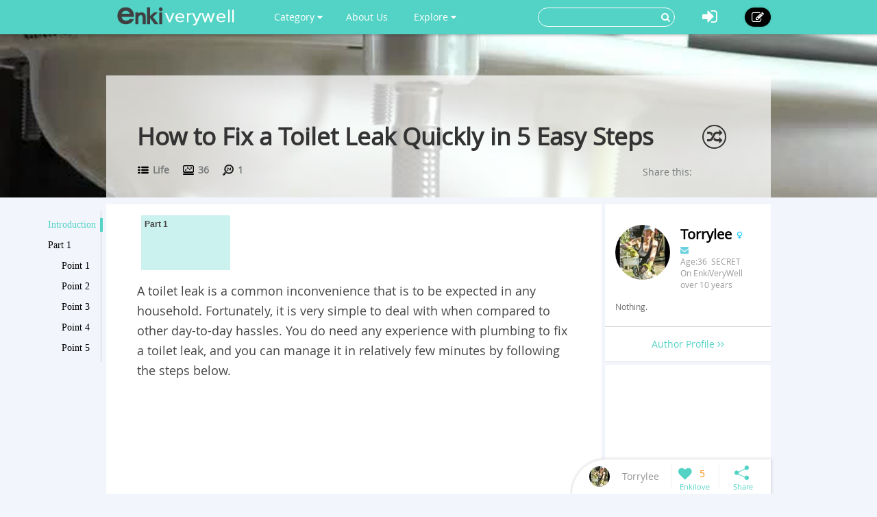

--- FILE ---
content_type: text/html; charset=utf-8
request_url: https://www.enkiverywell.com/how-to-fix-a-toilet-leak-quickly-in-5-easy-steps.html
body_size: 8298
content:




<!DOCTYPE html>
<html lang="en">
  <head>
    <meta charset="utf-8">
    <meta http-equiv="X-UA-Compatible" content="IE=edge">
    <meta name="viewport" content="width=device-width, initial-scale=1.0, user-scalable=no">
    <meta property="fb:pages" content="673412766088468" />
    <meta name="p:domain_verify" content="4431f557b5622deb5287aea6fe9353e2"/>
    
    
    <title>How to Fix a Toilet Leak Quickly in 5 Easy Steps - EnkiVeryWell</title>
    <meta name="Keywords" content="How to Fix a Toilet Leak Quickly in 5 Easy Steps">
    <meta name="author" content="Torrylee">

	
	<meta name="description" content=" A toilet leak is a common inconvenience that is to be expected in any household" />
	<meta property="og:description" content=" A toilet leak is a common inconvenience that is to be expected in any household" />
	
	<meta property="og:type" content="article" />
	<meta property="og:title" content="How to Fix a Toilet Leak Quickly in 5 Easy Steps" />
	<meta property="og:url" content="https://www.enkiverywell.com/how-to-fix-a-toilet-leak-quickly-in-5-easy-steps.html" />
	<meta property="og:image" content="//i.enkiverywell.com/3yaIX6hFfQrA4-lFHrjowCv4MP8=/400x0//images/2015/05/a2739d29a6bb5fb7808344132c131878.jpg"/>
	<meta property="og:site_name" content="EnkiVeryWell" />
	<meta property="article:published_time" content="2018-09-24T07:50:01+00:00" />
	<meta property="article:author" content="Torrylee" />
<script async src="//pagead2.googlesyndication.com/pagead/js/adsbygoogle.js"></script>
<script>
     (adsbygoogle = window.adsbygoogle || []).push({
          google_ad_client: "ca-pub-6682676397112519",
          enable_page_level_ads: true
     });
</script>	
	
	
		<link rel="canonical" href="https://www.enkiverywell.com/how-to-fix-a-toilet-leak-quickly-in-5-easy-steps.html"/>
	
		


    <!-- Le styles -->
    <link href="/s/css/font-awesome.min.css" rel="stylesheet">
    <link href="/s/css/bootstrap.min.css" rel="stylesheet">
    <link href="/s/css/main.css" rel="stylesheet">
    <link href="/s/css/base.css" rel="stylesheet">
    <link href="/s/images/enkivillage-favicon.ico" rel="icon" type="image/x-icon">
    <link href="/s/images/enkivillage-favicon.ico" rel="shortcut icon" type="image/x-icon">
    <link rel="apple-touch-icon" sizes="64x64" href="/images/enkivillage-apple-icon.png">
    
    <link href="/s/css/editor.css" rel="stylesheet"/>
    <link href="/s/css/mingda.css" rel="stylesheet"/>
    <link href="/s/css/article_view.css" rel="stylesheet"/>
	<link href="/s/css/default_editor.css" rel="stylesheet">

    



    <!-- Le HTML5 shim, for IE6-8 support of HTML5 elements -->
    <!--[if lt IE 9]>
      <script src="{% static 'js/html5.js"></script>
      <script src="{% static 'js/respond.src.js"></script>  
    <![endif]-->

  </head>

  <body data-spy="scroll" data-target="#myaffix" data-offset="100" >
  
  
    <div class="navbar navbar-fixed-top index-hidden">
      <div class="navbar-inner">
        <div class="container">
        	<div class="navbar-header">
	        	<a class="navbar-brand" href="/">
	        		<span></span>
	        	</a>
				<!--hide,show for mobile start-->
	        	<i class="fa fa-bars headerFold"></i>
				<!--hide,show for mobile end-->
        	</div>
	        <ul class="nav navbar-nav navbar-left">
	        	<li class="dropdown category-button"><a href="" class="dropdown-toggle" data-toggle="dropdown">Category <i class="fa fa-caret-down"></i></a>
		        	<ul class="dropdown-menu category-ul">
		        		
		        			<li>
								<a href="/category:food-drink/">
									<span class="nav-cate-3 img"></span>
									<div class="text">Food &amp; Drink</div>
								</a>
							</li>
						
		        			<li>
								<a href="/category:health-wellness/">
									<span class="nav-cate-4 img"></span>
									<div class="text">Health &amp; Wellness</div>
								</a>
							</li>
						
		        			<li>
								<a href="/category:life/">
									<span class="nav-cate-5 img"></span>
									<div class="text">Life</div>
								</a>
							</li>
						
		        			<li>
								<a href="/category:beauty-style/">
									<span class="nav-cate-13 img"></span>
									<div class="text">Beauty &amp; Style</div>
								</a>
							</li>
						
		        			<li>
								<a href="/category:pets/">
									<span class="nav-cate-14 img"></span>
									<div class="text">Pets</div>
								</a>
							</li>
						
		        	</ul>
		        </li>
		        <li class><a href="/category:EnkiVeryWell/">About Us</a></li>
	        	<li class="dropdown"><a href="" class="dropdown-toggle" data-toggle="dropdown">Explore <i class="fa fa-caret-down"></i></a>
		            <ul class="dropdown-menu explore-ul">
		                <li><a href="/topic:random"><span class="fa fa-random"></span>Random Articles</a></li>
		                <li><a href="/topic"><span class="fa fa-file-text-o"></span>Recently Published</a></li>
		                <li><a href="/topic:enkilove/rank/"><span class="fa fa-heart-o"></span>Enkilove Ranking</a>
		              </ul>
		        </li>
	       </ul>
	      
	       
		    <div class="nav-create navbar-right"><a href="/topic:beginCreateArticle" ><i class="fa fa-edit"></i></a></div>
			<div class="nav-logout navbar-right dropdown">
				<a class="dropdown-toggle" data-toggle="dropdown"><i class="fa fa-sign-in"></i></a>
				<div class="dropdown-menu login-box">
			              <form action="/accounts/login/?next=/how-to-fix-a-toilet-leak-quickly-in-5-easy-steps.html" method="post"><input type='hidden' name='csrfmiddlewaretoken' value='AQBP3otQkoGrEeC5rYPNQmXwfMP5aXWf' />
			              	 <input type="hidden" name="this_is_the_login_form" value="1">
			              	 <div class="row">
			              	 	<div class="col-md-12 r-1">Log In</div>
			              	 	<div class="col-md-12 r-2"><input class="form-control" type="text" name="username" id="id_username" placeholder="Username/Email"></div>
			              	 	<div class="col-md-12 r-3"><input class="form-control" type="password" name="password" id="id_password" placeholder="Password"></div>
			              	 	<div class="col-md-12 r-4 checkbox">
								  <label><input type="checkbox"> Remember me </label>
								</div>
			              	 	<div class="col-md-12 col-sm-12 col-xs-12 r-5"><button type="submit" class="btn btn-info">LOG IN</button></div>
			              	 	<div class="col-md-12 col-sm-12 col-xs-12 r-6"><span>or</span></div>
			              	 	<div class="col-md-6 col-sm-6 col-xs-6 r-7">
			              	 		<a href="/login/google-oauth2/" class="google"><i class="fa fa-google-plus"></i>Google+</a>
			              	 		<a href="/login/facebook/" class="facebook"><i class="fa fa-facebook"></i>Facebook</a>
			              	 		
			              	 	</div>
			              	 	<div class="col-md-6 col-sm-6 col-xs-6 r-8"><a href="/#reg-panel">Create an account</a></div>
			              	 	<div class="col-md-6 col-sm-6 col-xs-6 r-8"><a href="/accounts/password/reset/">Forgot  password?</a></div>
			              	 </div>
			          	  </form>
		         </div>
			</div>
			
			
			<form class="navbar-form navbar-right" action="/search" role="search">
			  	<div class="form-group">
			    	<input type="text" name="q">
			    	<button type="submit" class="btn btn-primary"><i class="fa fa-search"></i></button>
			 	</div>			  
			</form>
        </div>
      </div>
    </div><!-- /navbar -->
    
    

<div class="top-bg" style="background-image:url(//i.enkiverywell.com/eUEyH2JcC9E61fHBV0sszGvbMJs=/1900x465//images/2015/05/a2739d29a6bb5fb7808344132c131878.jpg)"></div>

<div class="container main-body" >
	<div class="row">
		<div class="big-heading">
			<div class="heading">
				<h1>How to Fix a Toilet Leak Quickly in 5 Easy Steps</h1>
				<div class="count">
					<div class="cate" title=""><span></span><a href="/category:life/"> Life</a></div>
					<div class="total-visit" title=""><span></span> 36</div>
					<div class="day-visit" title=""><span></span> 1</div>
				</div>
				
				<span class="random-btn"><a href="/topic:random"><i class="fa fa-random"></i></a></span>
                
				<script>
					if( !/Android|webOS|iPhone|iPad|iPod|BlackBerry|IEMobile|Opera Mini/i.test(navigator.userAgent) ){
						document.write('<div class="addthis_sharing_toolbox" data-title="How to Fix a Toilet Leak Quickly in 5 Easy Steps-EnkiVeryWell.com" data-url="http://www.enkiverywell.com/how-to-fix-a-toilet-leak-quickly-in-5-easy-steps.html">Share this:</div>');				
					}
				</script>
				<script type="text/javascript" src="//s7.addthis.com/js/300/addthis_widget.js#pubid=ra-54ffa7365f809524" async="async"></script>
				
			</div>
		</div>
	</div>
</div>

    
    
    
    <div class="container main-body">
    	
<!--  left affix -->
<div id="myaffix">
   	<div class="sidecatelog" data-spy="affix" data-offset-top="200" data-top-o="90">
   		<div class="side-content">
   			<dl>
   			
			
				<dd class="item1 active"><a href="#affix-section-0">Introduction</a><span></span></dd>
				
			
			
				<dd class="item1"><a href="#affix-section-1">
					
					Part 1
				
				</a><span></span></dd>
				
				
				<dd class="item2"><a href="#affix-section-1-elem-0">
					
						Point 1
					
				</a><span></span></dd>
				
				
				
				<dd class="item2"><a href="#affix-section-1-elem-1">
					
						Point 2
					
				</a><span></span></dd>
				
				
				
				<dd class="item2"><a href="#affix-section-1-elem-2">
					
						Point 3
					
				</a><span></span></dd>
				
				
				
				<dd class="item2"><a href="#affix-section-1-elem-3">
					
						Point 4
					
				</a><span></span></dd>
				
				
				
				<dd class="item2"><a href="#affix-section-1-elem-4">
					
						Point 5
					
				</a><span></span></dd>
				
				
			
			
   			</dl>
   		</div>
   		<div class="side-line"></div>
		<div class="side-btn">
			<div class="side-up" data-scroll-size="100"><i class="fa fa-angle-up"></i></div>
			<div class="side-down" data-scroll-size="100"><i class="fa fa-angle-down"></i></div>
		</div>
   	</div>
</div>


<div id="fixed-bottom">
<div class="fixed-bottom-tool active">
		<div class="user-tool">
		<a href="/user/profile/1900">
			
				<img src="//i.enkiverywell.com/ez480Ozd9JcFPpzK9m4qI7_FCbo=/30x30//p_images/profile-f7a3b196780f7f1a4cbc1157b9061156.jpg">
			
			<div class="user-name" title="Torrylee"><div>Torrylee</div></div></a>
		</div>
		<div class="enkilove-tool">
			
				<i class="fa fa-heart" action="/topic:favour/how-to-fix-a-toilet-leak-quickly-in-5-easy-steps/"></i>
			
			<span> 5</span>
		</div>
		<div class="share-tool">
			<span class="dropdown-toggle" data-toggle="dropdown"></span>
			
			<div class="dropdown-menu">
				<span class="triangle"></span>
				<div class="addthis_sharing_toolbox" data-title="How to Fix a Toilet Leak Quickly in 5 Easy Steps-EnkiVeryWell.com" data-url="http://www.enkiverywell.com/how-to-fix-a-toilet-leak-quickly-in-5-easy-steps.html"></div>
			</div>
		</div>
		<div class="gotop"><span></span></div>
</div>
</div>

<!--  /left affix -->

    	<div class="row">
		  

		
		  <div class="col-md-9 col-xs-12" role="main">
		      
			
<div id="main-content" class="mingda">
	<!-- panels for sections -->
    
	
	<!-- Introduction panel -->
	<div class="panel panel-default intro-panel" id="affix-section-0">
	    <!--<h2 class="panel-heading">Introduction</h2>-->
  		
	  <div class="panel-body">
	  	<div class="panel-body-inner" id="Introduction0">
	  		<div class="row">
	  		<!--
	  			<div class="col-md-12  col-xs-12 first-line">
	  				<span>Catalogue</span>
	  			</div>
	  		-->
	  			<div class="col-md-12 col-xs-12 second-line">
	  				<div class="list_carousel">
						<ul id="intro_slider">
						
							
	  				 	
		  				 	 
							  
						
							
							<li>
								<a href="#affix-section-1"  title="Jump to Part 1-2">
									
							   			<span class="over-lay">
							   		
						   				<p>
						   					
						   						Part 1
						   					
						   				</p>
						   			</span>
						   		</a>
							</li>
	  				 		
	  				 	
		  				 	 
							  
						
						</ul>
						<div class="clearfix"></div>
						<a id="intro_prev" class="prev" href="#"><i class="fa fa-angle-left"></i></a>
						<a id="intro_next" class="next" href="#"><i class="fa fa-angle-right"></i></a>
					</div>
	  			</div>
	  			
	  			
	  			<div class="col-md-12 col-xs-12 third-line">
	  				<p>A toilet leak is a common inconvenience that is to be expected in any household. Fortunately, it is very simple to deal with when compared to other day-to-day hassles. You do need any experience with plumbing to fix a toilet leak, and you can manage it in relatively few minutes by following the steps below.</p>
                    
                    <div style="margin-bottom:5px">
                        <script async src="https://pagead2.googlesyndication.com/pagead/js/adsbygoogle.js?client=ca-pub-6682676397112519"
                             crossorigin="anonymous"></script>
                        <!-- enkiverywell-below-third-line-p1 -->
                        <ins class="adsbygoogle"
                             style="display:block"
                             data-ad-client="ca-pub-6682676397112519"
                             data-ad-slot="4603006401"
                             data-ad-format="auto"
                             data-full-width-responsive="true"></ins>
                        <script>
                             (adsbygoogle = window.adsbygoogle || []).push({});
                        </script>
                    </div>
                    
	  			</div>
	  			<div class="col-md-12 col-xs-12 forth-line">
	  				
	  				
	  			 		
		  			    <div class="only-one-media">
		  			    
				  			<div class="img-div"> 
						    	
						     	<img src="//i.enkiverywell.com/VGA_SonMpTndD6V1u-IQcgv-iQY=/800x0//images/2015/05/a2739d29a6bb5fb7808344132c131878.jpg"  class="for-pin" style="width:100%">
						     	
				  			</div>
				  			
		  			    </div>
		  			    
					
			    	
	  			</div>
	  			
	  		</div>
	  		
	  		
				<script async src="//pagead2.googlesyndication.com/pagead/js/adsbygoogle.js"></script>
				<!-- enkivillage-desktop-main -->
				<ins class="adsbygoogle"
				     style="display:inline-block;width:100%;height:90px;"
				     data-ad-client="ca-pub-6682676397112519"
				     data-ad-slot="5775891981"></ins>
				<script>
				(adsbygoogle = window.adsbygoogle || []).push({});
				</script>
			
			
	  	</div>
	  </div>
	  
	</div>
	<!-- /introdution panel -->
	
	
	
	
	
	
	<!-- Steps panel -->
    

	
	
	<!-- Steps panel -->
    

	
	<div class="anchor panel panel-default steps-panel" id="affix-section-1">
	  <h2 class="panel-heading">Part 1</h2>
	  <div class="panel-body">
		
		
	  	
	  	<div class="anchor panel-body-inner" id="affix-section-1-elem-0">
	  		<div class="element-text">
	  			<span class="">1<!--i class="fa fa-quote-right"></i--></span>
	  			
	  			<p><strong>Step 1 - Locate the Leak</strong></p><p>Check whether the water collecting on the floor is close to the toilet valve. If it is, the toilet valve is most probably the source of the leak. Tighten it using 2 wrenches If the does not stop, you will have to replace the valve. Before doing this, shut off the main water source, or you cause a flood.</p>
	  		</div>
	  		
	  		
	  	</div>
	  	
	  	<div class="anchor panel-body-inner" id="affix-section-1-elem-1">
	  		<div class="element-text">
	  			<span class="">2<!--i class="fa fa-quote-right"></i--></span>
	  			
	  			<p><strong>Step 2 - Check the Hose</strong></p><p>If you see that the leak is not the result of a faulty toilet valve, check the hose that transfers the water from the tank to the source. If the hose has any tears, you will have to replace it. If not, try to tighten it using the channel locks. If the leak still does not stop, tighten the nut which holds the fill valve.</p>
	  		</div>
	  		
	  		
	  	</div>
	  	
	  	<div class="anchor panel-body-inner" id="affix-section-1-elem-2">
	  		<div class="element-text">
	  			<span class="">3<!--i class="fa fa-quote-right"></i--></span>
	  			
	  			<p><strong>Step 3 - Replace the Gaskets</strong></p><p>If after completing Step 2 there is still leaking, the gaskets are most probably defective. Before replacing them, shut off the water source and drain the tank. Then undo the hose and open the tank lid, while holding the fill valve and unscrewing the nut at the tank’s bottom. You can now replace the gaskets with new ones.</p>
	  		</div>
	  		
	  		
	  	</div>
	  	
	  	<div class="anchor panel-body-inner" id="affix-section-1-elem-3">
	  		<div class="element-text">
	  			<span class="">4<!--i class="fa fa-quote-right"></i--></span>
	  			
	  			<p><strong>Step 4 - Check the Seal</strong></p><p>If the water is leaking between the toilet bowl and the tank, the problem is most like the seal between them. If the seal is worn out or set incorrectly, it must be replaced. Once again, make sure to shut off the valve and drain the tank before proceeding. Then unscrew the bolts which hold the toilet bowl and the tank together. Pull the tank upwards so you can inspect the seal. If it is broken or worn out replace it, and put the components back as they were.</p>
	  		</div>
	  		
	  		
	  	</div>
	  	
	  	<div class="anchor panel-body-inner" id="affix-section-1-elem-4">
	  		<div class="element-text">
	  			<span class="">5<!--i class="fa fa-quote-right"></i--></span>
	  			
	  			<p><strong>Step 5 - Replace the Wax Rings</strong></p><p>Another possible source for the leak is the wax ring, especially if the water is leaking on the bottom base. In this case, tighten the screws that hold the toilet base to the floor.</p><p>If the leak persists, then you have to replace the wax ring. After shutting the water off, drain the toilet bowl and unscrew the base. Lift the toilet bowl and clean the existing wax off the drain. Put the new wax rings in place and set up the toilet as it was. Turn the water back on, and the leakage should stop.</p><p>Fixing a toilet leak is not really such a big deal, although the source of the leak may be various. If the problem persists, you can always contact a professional plumber, but following these steps should help you resolve any leakage problems on your own.</p>
	  		</div>
	  		
	  		
	  	</div>
	  	
	  </div>
	</div>
	<!-- /steps panel -->
	
	
	
  	
	<div class="anchor panel panel-default">
	  <div class="panel-body">
	  	<div class="panel-body-inner">
	  		
				<script async src="//pagead2.googlesyndication.com/pagead/js/adsbygoogle.js"></script>
				<!-- enkivillage-desktop-main -->
				<ins class="adsbygoogle"
				     style="display:inline-block;width:100%;height:90px"
				     data-ad-client="ca-pub-6682676397112519"
				     data-ad-slot="5775891981"></ins>
				<script>
				(adsbygoogle = window.adsbygoogle || []).push({});
				</script>
			
		</div>
	</div>
	</div>
	

	
	
	
		
	
	
	
		
	
	
<!-- comment panel -->
	<div class="panel comment-panel">
		<div class="panel-heading">
			 ANY IDEAS ABOUT THIS TOPIC?
              
			 <!--<div class="add-cmt-btn">Be The First To Comment</div> -->
		</div>
		<div class="comment-area">
		<!--comment post area-->
				
				    
				    <form action="/post" method="POST">
				    <input type='hidden' name='csrfmiddlewaretoken' value='AQBP3otQkoGrEeC5rYPNQmXwfMP5aXWf' />
				    <textarea cols="40" id="id_comment" maxlength="3000" name="comment" rows="10">
</textarea>
				    <input id="id_honeypot" name="honeypot" type="text" />
				    <input id="id_content_type" name="content_type" type="hidden" value="mdarticle.mdarticlemeta" />
				    <input id="id_object_pk" name="object_pk" type="hidden" value="2898" />
				    <input id="id_timestamp" name="timestamp" type="hidden" value="1769073561" />
				    <input id="id_security_hash" maxlength="40" name="security_hash" type="hidden" value="10b589552a443f1a53998b1d03f39cbbf4b9ff2f" />
				    <input type="hidden" name="next" value="/how-to-fix-a-toilet-leak-quickly-in-5-easy-steps.html" />
				    <div class="reg-panel">
				    <p><i class="fa fa-info-circle"></i>Please <a href="/accounts/login/">Log In</a> or add your name and email to post the comment.</p>
				    	<div>NAME:<input id="id_name" maxlength="50" name="name" type="text" /></div>
				    	<div>EMAIL:<input id="id_email" name="email" type="email" /></div>
				    </div>
				    <div class="submit-panel">
				    	<input type="button" value="Comment" id="id_submit"/>
				    	<input type="button" value="Cancel" id="id_cancel"/>
				    </div>
				    </form>
				
			</div>
		<!--end of comment post area-->
			
		<div class="panel-body">
			<div class="comment-list">
				<ul>
					
				</ul>
				
				<a class="more-comments" href="/comment/detail/how-to-fix-a-toilet-leak-quickly-in-5-easy-steps.html">View All Comments /Add Comment</a>
				
			</div>
		</div>
	</div>
<!-- comment panel -->
<div class="panel">
<div class="panel-body" style="padding-top:20px;">
	<!-- 
<script async src="//pagead2.googlesyndication.com/pagead/js/adsbygoogle.js"></script>
<ins class="adsbygoogle"
     style="display:block"
     data-ad-format="autorelaxed"
     data-ad-client="ca-pub-6682676397112519"
     data-ad-slot="4541429185"></ins>
<script>
     (adsbygoogle = window.adsbygoogle || []).push({});
</script>
	 -->
	
</div>
</div>

	
</div><!-- /role base content-->

		</div><!-- /role main-->
		
		
<div class="col-md-3  col-xs-12" role="">

	<aside class="row aside-right" >
		<section  class="col-md-12 hidden-sm col-xs-12 meet-the-author">
			<div class="section-body">
				<div class="inner-meta">
					
					<img src="//i.enkiverywell.com/ogHz1Or3tktfmZDI6ibrw5DNWHw=/100x100//p_images/profile-f7a3b196780f7f1a4cbc1157b9061156.jpg">
					
					<p>
						<strong>
						
							Torrylee
						
						</strong>
						
						<span class="female-icon"></span>
						
					</p>
					<p class="contact">
						<a><i class="fa fa-envelope" id="Contact-sendmail"></i></a>
						
						
					</p>
					<P>Age:36&nbsp;&nbsp;SECRET</P>
					<p>On EnkiVeryWell over 10 years</p>
					
					<div class="intro intro-min">
						Nothing.
						
					</div>
					<div class="intro intro-max">
						Nothing.
						<p><span class="intro-fold">fold it <i class="fa fa-long-arrow-up"></i></span></p>
					</div>
					
				</div>
			</div>
			<div class="section-footer">
				<a class="author-profile" href="/user/profile/1900">
				Author Profile <i class="fa fa-angle-right"></i><i class="fa fa-angle-right"></i>
				</a>
			</div>
		</section>
		
		<section  class="col-md-12 col-sm-12 col-xs-12">
			<div class="section-body" style="padding:0;">
			
	  	
	  		
			<script async src="//pagead2.googlesyndication.com/pagead/js/adsbygoogle.js"></script>
			<!-- enkivillage-right-sticky -->
			<ins class="adsbygoogle"
				 style="display:block;width:100%;height:245px;"
				 data-ad-client="ca-pub-6682676397112519"
				 data-ad-slot="4884901586"></ins>
			<script>
			(adsbygoogle = window.adsbygoogle || []).push({});
			</script>
			
		
			</div>
		</section>
		
		
		
		
		<section  class="col-md-12 col-sm-12 col-xs-12 ads poster">
			<div class="section-body">
				
					
					<div style="background-color:#fff">
						<script async src="//pagead2.googlesyndication.com/pagead/js/adsbygoogle.js"></script>
						<!-- enkivillage-large-skyscraper -->
						<ins class="adsbygoogle"
						     style="display:inline-block;width:100%;height:600px;"
						     data-ad-client="ca-pub-6682676397112519"
						     data-ad-slot="6018162388"></ins>
						<script>
						(adsbygoogle = window.adsbygoogle || []).push({});
						</script>
					</div>
					
				
			</div>
		</section>

	  </aside>

	</div><!-- /right_content -->

		</div>
    </div> <!-- /container -->
    


<style type="text/css">
.random-rcd{padding:0 15px;text-align:left;margin-top: 10px;background-color: rgba(255,255,255,0.7);}
.random-rcd>.rcd-heading{font-weight:700;padding-top: 10px;font-size: 1.5em;}
.random-rcd>.rcd-heading>span{color:#808080;float:right;margin-top:3px;margin-right:10px;cursor:pointer;}
.random-rcd>.rcd-heading>span.loading{transition:all 0.5s;-o-transition:all 0.5s;-ms-transition:all 0.5s;-webkit-transition:all 0.5s;transform:rotate(360deg);-o-transform:rotate(360deg);-ms-transform:rotate(360deg);-webkit-transform:rotate(360deg);}
.random-rcd>.rcd-body>ul{list-style:none;font-size:1.1em;padding:0 20px 10px;margin:10px 0;}
.random-rcd>.rcd-body>ul>li{padding:3px 0;color:#808080;cursor:pointer;}
.random-rcd>.rcd-body>ul>li:hover{color:#000;text-decoration:none;}
.row .random-rcd>.rcd-body>ul>li>.fa{margin-right:10px;}
.register-footer{text-align:center;height: 220px;width: 100%;overflow: hidden;background: #53d3c5;margin-bottom: -50px;background-repeat: no-repeat;background-attachment: fixed;background-position: 0 100%;background-image: url(/s/images/activity-images/activity-poster-bottom.jpg);}
.register-footer .activity-btn{margin-top:80px;}

a.activity-btn{color:#fff;	cursor:pointer;background: #57c406;padding: 10px 60px;display: inline-block;font-size: 1.2em;border-radius: 30px;margin:30px 0;transition:all 0.2s;-o-transition:all 0.2s;-ms-transition:all 0.2s;-webkit-transition:all 0.2s;}
a.activity-btn:hover{text-decoration:none;background:#51b208;}
</style>

<div class="register-footer hidden-xs">
<div class="container">
<!--
	 <div class="col-md-6 col-xs-12" role="main-footer">
 				<div class="random-rcd">
 					<div class="rcd-heading">Recommended Topics<span class="random-title-btn fa fa-refresh"></span></div>
 					<div class="rcd-body">
 						<ul class="rcd-list" data-count=18833 id="rcd-list">
 						</ul>
 					</div>
				</div>
	</div>
	-->
	<a class="activity-btn" href="/topic:beginCreateArticle">Start Your Writing Now!</a>
</div>
</div>

    
    
    
    <footer class="index-footer-hidden">
    	<div class="container">
    		<div class="row">
    			<div class="footer-links">
	    			<div class="item"><a href="/">Home</a></div>
	    			<div class="item"><a href="/terms-of-use.html">Terms Of Use</a></div>
	    			<div class="item"><a href="/category:EnkiVeryWell/">About EnkiVeryWell</a></div>
	    			<div class="item"><a href="/how-to-write-an-article-on-enki.html">How To Write</a></div>
	    			<!--  
	    			
	    				<div class="item"><a href="/">Log In</a></div>
	    			-->
    			</div>
				<div class="footer-share">
					<div>
						<label>FOLLOW US :</label>
						<a href="https://www.facebook.com/enkivillage?skip_nax_wizard=true&ref_type=bookmark"><i class="fa fa-facebook"></i></a>
						<a href="https://twitter.com/Enkivillage"><i class="fa fa-twitter"></i></a>
						<a href="https://plus.google.com/107691868219194091281"><i class="fa fa-google-plus"></i></a>
						<a href="https://www.pinterest.com/enkivillage/"><i class="fa fa-pinterest"></i></a>
					</div>
		   		</div>
    		</div>
    	</div>
   		<div class="container">
            <span class="footer-poweredby">
                All texts are contributed by our excellent writers
                <img src="https://upload.wikimedia.org/wikipedia/commons/e/e0/Accessories-text-editor.svg" />
                . Powered by EnkiVeryWell.com.</span>
    	</div>
      <div style="display:none">Server responsed at: 01/22/2026 9:19 a.m.</div>
    </footer>

    <script src="/s/js/jquery-1.11.1.min.js"></script>
    <script src="/s/js/bootstrap.min.js"></script>
    <script src="/s/js/jasny-bootstrap.min.js"></script>
    <script>
		$(function(){
			$('.headerFold').on('click',function(){
				$('.navbar-inner .navbar-left').toggle();
			});
		});
    </script>
     <!--[if lt IE 9]>
      <script src="/s/js/ie8-customed.js"></script>  
    <![endif]--> 
    
    <script src="/s/js/modernizr.custom.17475.js"></script>
    <script type="text/javascript" src="/s/js/jquery.carouFredSel-6.2.1.js"></script>
    <script type="text/javascript" src="/s/js/marked.js"></script>
    <script type="text/javascript" src="/s/js/article_view.js"></script>
    <script src="/s/js/template-native.js"></script>
	<script type="text/javascript">
	$(function(){
		scroll_action();
		//Scrolled by user interaction
		$('#intro_slider').carouFredSel({
			auto: false,
			prev: '#intro_prev',
			next: '#intro_next',
			pagination: "#",
			circular: false,
			scroll: 3,
			onNeither:function(){
				$("#intro_prev").show();
				$("#intro_next").show();
			},
			onFirst:function(){
				$("#intro_prev").hide();
			},
			onLast:function(){
				$("#intro_next").hide();
			}
		});
	});
	</script>

	

	
	<script id="mailsend-tmp" type="text/html">
		<div id="MailSendWindow">
			<form role="form" method="post" id="mailsend-form"><input type='hidden' name='csrfmiddlewaretoken' value='AQBP3otQkoGrEeC5rYPNQmXwfMP5aXWf' />
				<div class="mailsend-title">Send Email<i class="fa fa-times"></i></div>
				<div class="mailsend-body">
					<ul>
						<li><span><input name="sendto" type="text" value="Torrylee" placeholder="@"/></span><input value="AnonymousUser" type="hidden" name="sendfrom"/></li>
						<li><span><input name="title" maxlength="255" type="text" placeholder="title:"/></span></li>
						<li class="emailsend-text"><textarea cols="70" rows="10" maxlength="999" placeholder="" name="content"></textarea></li>
					</ul>
				</div>
				<div class="mailsend-submit"><div class="cancel-button">Cancel</div><div class="mailsend-button">Send</div></div>
			</form>
		</div>
	</script>


    
    
  <script defer src="https://static.cloudflareinsights.com/beacon.min.js/vcd15cbe7772f49c399c6a5babf22c1241717689176015" integrity="sha512-ZpsOmlRQV6y907TI0dKBHq9Md29nnaEIPlkf84rnaERnq6zvWvPUqr2ft8M1aS28oN72PdrCzSjY4U6VaAw1EQ==" data-cf-beacon='{"version":"2024.11.0","token":"34b79a0086a44c00b65bda6fe762bad5","r":1,"server_timing":{"name":{"cfCacheStatus":true,"cfEdge":true,"cfExtPri":true,"cfL4":true,"cfOrigin":true,"cfSpeedBrain":true},"location_startswith":null}}' crossorigin="anonymous"></script>
</body>
</html>


--- FILE ---
content_type: text/html; charset=utf-8
request_url: https://www.google.com/recaptcha/api2/aframe
body_size: 266
content:
<!DOCTYPE HTML><html><head><meta http-equiv="content-type" content="text/html; charset=UTF-8"></head><body><script nonce="fRirrMy50p6sKy6l1RV9XA">/** Anti-fraud and anti-abuse applications only. See google.com/recaptcha */ try{var clients={'sodar':'https://pagead2.googlesyndication.com/pagead/sodar?'};window.addEventListener("message",function(a){try{if(a.source===window.parent){var b=JSON.parse(a.data);var c=clients[b['id']];if(c){var d=document.createElement('img');d.src=c+b['params']+'&rc='+(localStorage.getItem("rc::a")?sessionStorage.getItem("rc::b"):"");window.document.body.appendChild(d);sessionStorage.setItem("rc::e",parseInt(sessionStorage.getItem("rc::e")||0)+1);localStorage.setItem("rc::h",'1769073564173');}}}catch(b){}});window.parent.postMessage("_grecaptcha_ready", "*");}catch(b){}</script></body></html>